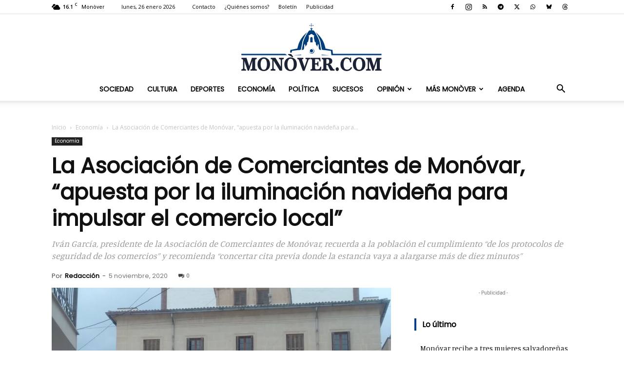

--- FILE ---
content_type: text/html; charset=utf-8
request_url: https://www.google.com/recaptcha/api2/aframe
body_size: 267
content:
<!DOCTYPE HTML><html><head><meta http-equiv="content-type" content="text/html; charset=UTF-8"></head><body><script nonce="E1SoIeQZM46De9uyWd-zvQ">/** Anti-fraud and anti-abuse applications only. See google.com/recaptcha */ try{var clients={'sodar':'https://pagead2.googlesyndication.com/pagead/sodar?'};window.addEventListener("message",function(a){try{if(a.source===window.parent){var b=JSON.parse(a.data);var c=clients[b['id']];if(c){var d=document.createElement('img');d.src=c+b['params']+'&rc='+(localStorage.getItem("rc::a")?sessionStorage.getItem("rc::b"):"");window.document.body.appendChild(d);sessionStorage.setItem("rc::e",parseInt(sessionStorage.getItem("rc::e")||0)+1);localStorage.setItem("rc::h",'1769450384881');}}}catch(b){}});window.parent.postMessage("_grecaptcha_ready", "*");}catch(b){}</script></body></html>